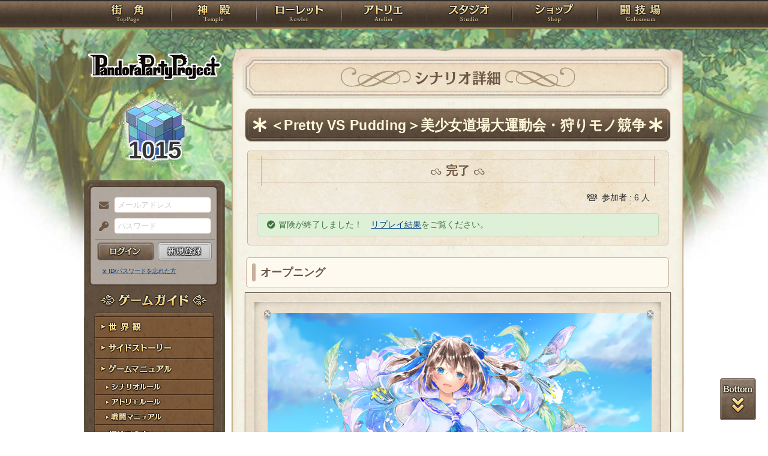

--- FILE ---
content_type: text/html; charset=UTF-8
request_url: https://rev1.reversion.jp/scenario/detail/8347
body_size: 17630
content:
<!DOCTYPE html>
<html>
<head prefix="og: http://ogp.me/ns# fb: http://ogp.me/ns/fb# article: http://ogp.me/ns/article#">
	<meta charset="utf-8">
	<meta name="viewport" content="width=device-width,initial-scale=1">
	<meta name="format-detection" content="telephone=no">
	<title>シナリオ『＜Pretty VS Pudding＞美少女道場大運動会・狩りモノ競争』 | PandoraPartyProject</title>
	<meta name="title" content="シナリオ『＜Pretty VS Pudding＞美少女道場大運動会・狩りモノ競争』 | PandoraPartyProject"><meta name="description" content="●そうだ。運動会しよう。
　
　運動会（名詞）
　1：美少女言葉。美少女達が集まって運動を行う行事の事。定例化された略奪、侵略行為の事である事が多い。
　2：一般名詞。多くの人が集まって運動や遊戯を楽しむ事。

　この場合は後者である。
　実り少ないヴィーザル地方にも実りの秋は来る。
　貧しい人々にも少しばかり懐に余裕が出来て何を求めるかというと&hellip;&hellip;娯楽だ。
　美少女道場領にお&hellip;"><meta name="keywords" content="PBW,Play By Web,パンドラパーティプロジェクト">
	<meta name="author" content="Re:version">
	<meta name="twitter:card" content="summary" />
	<meta name="twitter:site" content="@re_version" />
	<meta name="twitter:domain" content="rev1.reversion.jp" />
	<meta name="twitter:title" content="シナリオ『＜Pretty VS Pudding＞美少女道場大運動会・狩りモノ競争』 | PandoraPartyProject" /><meta name="twitter:description" content="●そうだ。運動会しよう。
　
　運動会（名詞）
　1：美少女言葉。美少女達が集まって運動を行う行事の事。定例化された略奪、侵略行為の事である事が多い。
　2：一般名詞。多くの人が集まって運動や遊戯を楽しむ事。

　この場合は後者である。
　実り少ないヴィーザル地方にも実りの秋は来る。
　貧しい人々にも少しばかり懐に余裕が出来て何を求めるかというと&hellip;&hellip;娯楽だ。
　美少女道場領にお&hellip;" /><meta name="twitter:image" content="https://img.rev1.reversion.jp/illust/scenario/merged/7b3806dd0d7d124b369025db5c4fa79fa9044f51" /><link rel="icon" href="/favicon.ico">	<link media="screen and (min-width: 641px)" type="text/css" rel="stylesheet" href="https://rev1.reversion.jp/assets/css/in.css?1755560608" />
	<link media="screen and (max-width: 640px)" type="text/css" rel="stylesheet" href="https://rev1.reversion.jp/assets/css/in_sp.css?1755560608" />
	<link media="print" type="text/css" rel="stylesheet" href="https://rev1.reversion.jp/assets/css/in.css?1755560608" />
	<link media="print" type="text/css" rel="stylesheet" href="https://rev1.reversion.jp/assets/css/print.css?1755560608" />
<script type="text/javascript" src="//ajax.googleapis.com/ajax/libs/jquery/1.10.2/jquery.min.js"></script>	<script type="text/javascript" src="https://rev1.reversion.jp/assets/js/jquery.slimmenu.js?1755560608"></script>
	<script type="text/javascript" src="https://rev1.reversion.jp/assets/js/box_animate.js?1755560608"></script>
	<script type="text/javascript" src="https://rev1.reversion.jp/assets/js/jquery.easing.min.js?1755560608"></script>
	<script type="text/javascript" src="https://rev1.reversion.jp/assets/js/jquery.xdomainajax.js?1755560608"></script>
	<script type="text/javascript" src="https://rev1.reversion.jp/assets/common/lib/jquery.mousewheel-3.0.6.pack.js?1755560608"></script>
	<script type="text/javascript" src="https://rev1.reversion.jp/assets/common/fancybox/jquery.fancybox.js?1755560608"></script>
	<link media="screen" type="text/css" rel="stylesheet" href="https://rev1.reversion.jp/assets/common/fancybox/jquery.fancybox.css?1755560608" />
	<link type="text/css" rel="stylesheet" href="https://rev1.reversion.jp/assets/common/fancybox/helpers/jquery.fancybox-buttons.css?1755560608" />
	<script type="text/javascript" src="https://rev1.reversion.jp/assets/common/fancybox/helpers/jquery.fancybox-buttons.js?1755560608"></script>
	<link type="text/css" rel="stylesheet" href="https://rev1.reversion.jp/assets/common/fancybox/helpers/jquery.fancybox-thumbs.css?1755560608" />
	<script type="text/javascript" src="https://rev1.reversion.jp/assets/common/fancybox/helpers/jquery.fancybox-thumbs.js?1755560608"></script>
	<script type="text/javascript" src="https://rev1.reversion.jp/assets/common/fancybox/helpers/jquery.fancybox-media.js?1755560608"></script>
	<script type="text/javascript" src="https://rev1.reversion.jp/assets/js/universal.js?1755560608"></script>
<!-- Google tag (gtag.js) -->
<script async src="https://www.googletagmanager.com/gtag/js?id=G-64W2HFZNQV"></script>
<script>
  window.dataLayer = window.dataLayer || [];
  function gtag(){dataLayer.push(arguments);}
  gtag('js', new Date());

  gtag('config', 'G-64W2HFZNQV');
</script>	<link type="text/css" rel="stylesheet" href="https://rev1.reversion.jp/assets/css/audioplayer_custom.css?1755560608" />
</head>
<body id=""><header><!-- Logo -->
<h1><a href="/top" title="PandoraPartyProject">PandoraPartyProject</a></h1>
<!-- //Logo -->
<!-- Navigation -->
<nav>
<ul class="navbar slimmenu">
<li class="nav_top nav_item"><a href="/top">TOP</a></li>
<li class="nav_temple nav_item"><a href="/character">神殿</a>
	<ul>
		<li class="nav_sub sub_1 disabled"><a href="/character/regist">キャラクター新規登録</a></li>
		<li class="nav_sub sub_2"><a href="/character/search">キャラクター検索</a></li>
		<li class="nav_sub sub_3 disabled"><a href="/guild/open">ギルド設立申請</a></li>
		<li class="nav_sub sub_4"><a href="/guild/search">ギルド検索</a></li>
		<li class="nav_sub sub_5"><a href="/guild/shop/search">ギルドショップ検索</a></li>
		<li class="nav_sub sub_6"><a href="/page/official_guilds">公式ギルド</a></li>
		<li class="nav_sub sub_7"><a href="/room/list">貸部屋</a></li>
		<li class="nav_sub sub_8 last"><a href="/territory/list">領地一覧</a></li>
	</ul>
</li>
<li class="nav_guild nav_item"><a href="/scenario">ローレット</a>
	<ul>
		<li class="nav_sub sub_1"><a href="/scenario/openinglist">オープニング一覧</a></li>
		<li class="nav_sub sub_2"><a href="/scenario/replaylist">リプレイ一覧</a></li>
		<li class="nav_sub sub_3"><a href="/scenario/sslist">ショートストーリー一覧</a></li>
		<li class="nav_sub sub_4"><a href="/scenario/interlist">幕間ストーリー一覧</a></li>
		<li class="nav_sub sub_5"><a href="/note/notelist">ノート一覧</a></li>
		<li class="nav_sub sub_6"><a href="/scenario/gmlist">ゲームマスター一覧</a></li>
		<li class="nav_sub sub_7 disabled"><a href="/scenario/exrequest/ss">EXリクエスト</a></li>
		<li class="nav_sub sub_8"><a href="/page/battle">戦闘マニュアル</a></li>
		<li class="nav_sub sub_9 last"><a href="/manual/skill">スキル用語</a></li>
	</ul>
</li>
<li class="nav_atelier nav_item"><a href="/illust">アトリエ</a>
	<ul>
		<li class="nav_sub sub_1"><a href="/illust/illustlist">イラスト検索</a></li>
		<li class="nav_sub sub_2"><a href="/sketchbook/illustlist">スケッチブック</a></li>
		<li class="nav_sub sub_3"><a href="/illust/creatorlist">イラストレーター検索・依頼</a></li>
		<li class="nav_sub sub_4 disabled"><a href="/illust/exrequest">EXリクエスト</a></li>
		<li class="nav_sub sub_5"><a href="/page/illust">アトリエマニュアル</a></li>
		<li class="nav_sub sub_6 last"><a href="/shop/excard">エクストラカード</a></li>
	</ul>
</li>
<li class="nav_studio nav_item"><a href="/voice">スタジオ</a>
	<ul>
		<li class="nav_sub sub_1"><a href="/voice/voicelist">サウンド検索</a></li>
		<li class="nav_sub sub_2"><a href="/skit/voicelist">ライトスキット</a></li>
		<li class="nav_sub sub_3"><a href="/voice/creatorlist">クリエイター検索・依頼</a></li>
		<li class="nav_sub sub_4 disabled"><a href="/voice/exrequest">EXリクエスト</a></li>
		<li class="nav_sub sub_5 last"><a href="/page/voice">ボイスマニュアル</a></li>
	</ul>
</li>
<li class="nav_shop nav_item"><a href="/shop/">ショップ</a>
	<ul>
		<li class="nav_sub sub_1"><a href="/shop/normal">通常ショップ</a></li>
		<li class="nav_sub sub_2"><a href="/shop/rc">RCショップ</a></li>
		<li class="nav_sub sub_3"><a href="/blackmarket">闇市</a></li>
		<li class="nav_sub sub_4 last"><a href="/shop/bgillust">イラストショップ</a></li>
	</ul>
</li>
<li class="nav_colosseum nav_item"><a href="/arena">闘技場</a>
	<ul>
		<li class="nav_sub sub_1"><a href="/arena/private">自由競技</a></li>
		<li class="nav_sub sub_2"><a href="/arena/official">公式大会</a></li>
		<li class="nav_sub sub_3"><a href="/arena/dungeon">冒険</a></li>
		<li class="nav_sub sub_4"><a href="/arena/radbaw">ラド・バウ</a></li>
		<li class="nav_sub sub_5"><a href="/arena/quest">クエスト</a></li>
		<li class="nav_sub sub_6 last disabled"><a href="/battle_settings">練習場</a></li>
	</ul>
</li>
<li class="nav_spbnr"><a href="https://rev1.reversion.jp/my/invitation"><img src="https://img.rev1.reversion.jp/public/img/bn/otomodati.png" title="お友達紹介！"></a></li>
<li class="nav_spbnr"><a href="https://rev1.reversion.jp/page/story"><img src="https://img.rev1.reversion.jp/public/img/koremadeno.png" title="これまでのおはなし"></a></li>
<li class="nav_spbnr"><a href="https://www.reversion.jp/recommendation/"><img src="https://img.rev1.reversion.jp/public/img/bn/osusume.png" title="オススメクリエイター"></a></li>
</ul>
</nav>
<!-- //Navigation -->
</header>
	<div id="Contents" class="clearfix">	<script type="text/javascript" src="https://rev1.reversion.jp/assets/common/sweetalert/sweetalert.min.js?1755560608"></script>

	<link type="text/css" rel="stylesheet" href="https://rev1.reversion.jp/assets/common/sweetalert/sweetalert.css?1755560608" />

<style>
.sweet-alert p {
	max-height: calc(100vh - 317px);
	max-height: calc(var(--vh, 1vh) * 100 - 317px);
	overflow-y: auto;
}

@media screen and (max-height: 500px) {
	.sweet-alert {
		padding: 3.4vh;
		border-radius: 1vh;
	}
	.sweet-alert .sa-icon {
		margin: calc(8vh - 44px) auto;
		transform: scale(0.5, 0.5);
	}
	.sweet-alert h2 {
		font-size: 6vh;
		line-height: 8vh;
		margin: 5vh 0;
	}
	.sweet-alert p {
		font-size: 3.2vh;
		max-height: calc(46.6vh - 30px);
		max-height: calc(var(--vh, 1vh) * 100 - 53.4vh - 30px);
		overflow-y: auto;
	}
	.sweet-alert button {
		font-size: 3.4vh;
		padding: 2vh 6.4vh;
		border-radius: 1vh;
		margin: 5.2vh 1vh 0 1vh;
	}
	.sweet-alert .la-ball-fall {
		height: 3.6vh;
		margin-top: 0.8vh;
	}
}
</style>
<script>
swal.setDefaults({ allowOutsideClick: true });
$(window).on('resize', function() {
	if (document.documentElement && document.documentElement.style && document.documentElement.style.setProperty) document.documentElement.style.setProperty('--vh', (window.innerHeight * 0.01) + 'px');
}).trigger('resize');
</script>
<!-- Left Menu -->
<aside>
    <!-- login before -->
<div class="loginPanel slimmenu2">
    <div id="img_pandora">1015</div>
    <form action="https://rev1.reversion.jp/top/login" method="post" name="login_form" id="login_form" class="form-horizontal nodoubleclick" accept-charset="utf-8">
        <div class="form-group">
            <label class="control-label mail" for="form_email">メールアドレス</label>
            <input class="ip_mail" placeholder="メールアドレス" name="email" value="" type="text" id="form_email" />
            <div class="errors-email" id="login_error_email"></div>
        </div>
        <div class="form-group">
            <label class="control-label pswd" for="form_password">パスワード</label>
            <input class="ip_pswd" placeholder="パスワード" name="password" value="" type="password" id="form_password" />
            <div class="errors-password" id="login_error_password"></div>
        </div>
        <div class="errors-all" id="login_error_global"></div>
        <div class="form-group">
            <button type="submmit" class="btn_login" id="login-btn">ログイン</button><div class="btn_regist growbtn disabled"></div></div>
    </form>
    <ul class="as_reminder">
        <li class="as_forget"><a href="/forget">※ ID/パスワードを忘れた方</a></li>
    </ul>
</div>
<!-- /login_before -->

<script type="text/javascript">
(function(){
    "use strict";
    $('ul.slimmenu, div.slimmenu2').slimmenu(
    {
        resizeWidth: '640',
        collapserTitle: '',
        easingEffect:'easeInOutQuint',
        animSpeed:'medium',
        indentChildren: true,
        childrenIndenter: '&raquo;'
    });
    var url = $('div.slimmenu2').data('icon-url')
    if (url) {
        $('aside .collapse-button').addClass('icon-button').append($('<div>').addClass('slimmenu2-icon').css('backgroundImage', 'url("' + url + '")'));
    }
})();
</script>
<!-- Left Category Navigation -->
<dl id="CategoryNav">
<dt class="gameguide">ゲームガイド</dt>
<dd class="backborn growbtn"><a href="https://rev1.reversion.jp/page/backborn">世界観</a></dd>
<dd class="sidestory growbtn"><a href="https://rev1.reversion.jp/page/sidestory">サイドストーリー</a></dd>
<dd class="manual growbtn"><a href="https://rev1.reversion.jp/page/manual">ゲームマニュアル</a></dd>
<dd class="sub">
<ul>
<li class="manual_01 growbtn"><a href="https://rev1.reversion.jp/page/scenariorule">シナリオルール</a></li>
<li class="manual_02 growbtn"><a href="https://rev1.reversion.jp/page/illust">アトリエルール</a></li>
<li class="manual_03 growbtn"><a href="https://rev1.reversion.jp/page/battle">戦闘マニュアル</a></li>
</ul>
</dd>
<dd class="forbeginner growbtn"><a href="https://rev1.reversion.jp/page/manual_new_game_1">初めての方へ</a></dd>
<dd class="contact growbtn"><a href="/contact">お問い合わせ</a></dd>
</dl>
<!-- //Left Category Navigation -->
<!-- Common Banner Area -->
<ul class="aside_bnr">
<li><a href="https://rev1.reversion.jp/my/invitation"><img src="https://img.rev1.reversion.jp/public/img/bn/otomodati.png" title="お友達紹介！"></a></li>
<li><a href="https://rev1.reversion.jp/page/story"><img src="https://img.rev1.reversion.jp/public/img/koremadeno.png" title="これまでのおはなし"></a></li>
<li><a href="https://www.reversion.jp/recommendation/"><img src="https://img.rev1.reversion.jp/public/img/bn/osusume.png" title="オススメクリエイター"></a></li>
</ul>
<script async src="//platform.twitter.com/widgets.js" charset="utf-8"></script>
<!-- //Common Banner Area -->
</aside>
<!-- //Left Menu -->
	
<!-- Article-->
<article>
<h1 class="scenariodetail">シナリオ詳細</h1>
<section id="InContents">
<div class="contents_body">
<h2><div class="charttl"><div class="h2_transform">
    <div class="h2_transform_inner">＜Pretty VS Pudding＞美少女道場大運動会・狩りモノ競争</div>
  </div></div></h2>
<script>
  (function () {
    var r = function () {
      $('.h2_transform_inner').each(function () {
        var e = $(this), p = e.parent().css('line-height', '');
        var i = e.width(), o = p.width();
        if (o * 4 <= i) {
          var elm = $(e.find('a')[0] || this), t = elm.text(), t1 = t.substr(0, t.length / 2), t2 = t.substr(t.length / 2);
          elm.html('').append($('<span>').text(t1), '<br>', $('<span>').text(t2));
          i = e.width();
          o = p.width();
          p.css('transform-origin', '0 ' + (50 - Math.min(1, o * 1.5 / i) * 50) + '%').css('line-height', p.closest('h2').css('line-height').replace(/\d+(?:\.\d+)?/, function(a) { return 0.5 * a; }));
        } else {
          p.css('transform-origin', '0 50%');
        }
        p.css('transform', 'scale(' + Math.min(1, o / i) + ',' + Math.min(1, o * 1.5 / i) + ')');
      });
    };
    $(window).on('resize title-refresh', r);
    r();
  })();
</script>


<div class="sn_situation">
<p class="ttl"><span>完了</span></p><p class="sn_member">参加者 : 6 人</p>
		<p class="alerts_msg success">冒険が終了しました！　<a href="#replay">リプレイ結果</a>をご覧ください。</p></div><h3>オープニング</h3>
	<div class="ttl_visual">
	<div class="deco"></div>
	<div class="ttl_image" data-index="1"><img src="https://img.rev1.reversion.jp/illust/scenario/merged/7b3806dd0d7d124b369025db5c4fa79fa9044f51"></div>

	</div>


<p>●そうだ。運動会しよう。<br />
　<br />
　運動会（名詞）<br />
　1：美少女言葉。美少女達が集まって運動を行う行事の事。定例化された略奪、侵略行為の事である事が多い。<br />
　2：一般名詞。多くの人が集まって運動や遊戯を楽しむ事。<br />
<br />
　この場合は後者である。<br />
　実り少ないヴィーザル地方にも実りの秋は来る。<br />
　貧しい人々にも少しばかり懐に余裕が出来て何を求めるかというと&hellip;&hellip;娯楽だ。<br />
　美少女道場領においてもそれは例外ではない。<br />
　領主業を行う咲花・百合子（p3p001385）も、重々承知していて毎年サーカスを呼んだり祭りを催したりしていたものだが今年は少々毛色が違った。<br />
　イレギュラーズ達に会いたいという声が大きかったのだ。<br />
　間違いなく春に催した美少女ダービーの結果であろう。<br />
　歌って踊れて強くて楽しい彼らともう一度遊びたい。執政官にまとめさせた秋の行事計画書を要約するとそういう事だった。<br />
<br />
「うーむ、確かにお願いしたらみんな来るであろうけども」<br />
<br />
　問題は交流のさせ方である。<br />
　鉄帝的に考えて素直な交流方法と言えば闘技場であるが、これだと闘士限定になってしまう。<br />
　一般人参加OKでもよいが、瞬殺されるのを見て楽しいかと言えばきっと多分楽しくない。<br />
　ダービーの最終ステージのようにライブをさせるか&hellip;&hellip;とも考えるが、一度やった事を繰り返すのは生徒会長アウトであった。<br />
　生徒会長（トップ）たるもの新しい事に挑戦し続けねば領地が腐る、というのが百合子の哲学であった。<br />
　後、単純に正月に向けて準備中のプリン☆キングダムとの決戦に向けての準備で資金もなかった。<br />
<br />
「なんかこう、民の財布を絞れて、尚且つ絞られてる事を感じさせない楽しい事&hellip;&hellip;」<br />
<br />
　むむむっと、執務机の前で腕組をしていた百合子の頭上にピコーンと電球が灯る。<br />
<br />
「そうだ、運動会しよう！」<br />
<br />
<br />
<br />
●やっぱ秋は狩猟の季節だよね。<br />
<br />
「吾の領地で運動会するから来る人！」<br />
<br />
　ギルドローレット本部の真ん中で手を上げてぴょんぴょん飛ぶ奴がいた。もはや見慣れた美少女（種族）の奇行に、興味を引かれて近寄ってきた貴方に百合子はぺっかぺかの笑顔を向ける。<br />
<br />
「あのね、吾の領民達がまた皆と遊びたいって言ってるのである！<br />
　遊びと言えば闘争！　楽しいと言えば殴り合い！　であろう？　でも、それじゃ勝負にならなくて面白くないから運動会なのである！」<br />
<br />
　興奮してつらつら喋り出す百合子に全然わからんと首を振れば、むむっと口をとがらせる。<br />
<br />
「えっと、美少女道場大運動会をするのであるが、皆にはゲストとして参加してほしいのである。<br />
　それでゲスト用の競技を用意したから盛り上げてほしい&hellip;&hellip;って感じであろうか？」<br />
<br />
　それならわかる。という答えに百合子は満足したのか、再びぺかーっとした笑顔になって。<br />
<br />
「うむ！ちなみに、競技名は狩りモノ競争&hellip;&hellip;要するにマンハントであるな！！<br />
　狩りやすい子供は1点、大人は2点、戦いの心得のあるものは10点と点数を付けて、それぞれ身に着けた獣の装飾を奪えば狩った！　ということになる！<br />
　一番高い点数を稼いだものがえらい！　ささ、早く美少女道場にいくぞ！」<br />
<br />
　さっそく鉄帝はヴィーザル地方に行こうと背中を押し始める百合子は相変わらずテンション高い声で告げた。<br />
<br />
「運動会当日は直販で貴殿のファングッズ売るからな！　これから忙しくなるぞぉ！」<br />
</p>

<div class="box_gmcomment">
<p class="ttl"><span>NMコメント</span></p>
<p class="txt">　ええ！本当にシナリオで美少女領出してもいいんですか！？<br />
　はじめまして、もしくはお久しぶりです。七志野言子です。<br />
<br />
●なにするの？<br />
　美少女道場領の運動会で【狩りモノ競争】に参加します。<br />
　冒頭で百合子がマンハントと言っていますが、実際にやることはしっぽ鬼です。<br />
　美少女領の町中で逃げる住民たちを追って、作り物の尻尾や動物耳を奪う競技です。<br />
<br />
●目標<br />
　【狩りモノ競争】を盛り上げる。<br />
　必ずしも点数一位になる事が目標ではありません。<br />
　持ち点の低い子供たちの相手をしてあげる事も盛り上がる事に繋がります。<br />
　もちろん、点数の高い相手をハンティングするのも鉄帝民の心を熱くさせるのは間違いないでしょう。<br />
<br />
●他に出来る事<br />
　どんなファングッズを作ったかとか指定があればリプレイ中でそれを持って貴方のファンが応援している描写が挟まるかもしれません。<br />
<br />
●ターゲット<br />
　・子供たち（１点）<br />
　　いっぱいいます。普通のガキンチョです。<br />
　　尻尾や動物の耳を付けてきゃあきゃあ走って逃げます。捕まえるのはとても簡単です。<br />
　　でも簡単に捕まえてしまうと悔しくてぐずってしまうかもしれません。<br />
　　ファンサービスする場合は優しく接戦を演じてあげましょう。<br />
<br />
　・大人たち（2点）<br />
　　戦う技能のない大人たちです。いっぱいいます。<br />
　　様々な動物の尻尾や耳をつけています。簡単に捕まえられます。<br />
　　捕まえた際にサインをねだられたりするのでサインペンは忘れないようにしましょう。<br />
　　稀に、話好きのおばちゃんに逆に捕まえられることもあります。<br />
　　ポッケの中を飴玉でパンパンにされないように注意しましょう。<br />
<br />
　・美少女道場門下生達（10点）<br />
　　戦う力のある美少女道場領民の総称です。十数人程度います。<br />
　　鉄帝の軍人上がりや、ハイエスタやノルダイン、シルヴァンスの戦士たちも混ざっています。<br />
　　正面からやり合えばそこそこ強いのですが、今回は付け尻尾や付け耳を奪うのが目的です。やり方次第では素早く奪う事も可能でしょう。<br />
　　ただし、地元民なので地の利に通じており、捕まえようとすると攻撃もしてきます。<br />
<br />
　・主婦戦隊（レッド50点、他10点の合計90点）<br />
　　包丁ソード使いのレッド（35歳、2児の母）を筆頭として美少女道場門下生程度の実力のブルー（26歳、新婚）、グリーン（30歳、1児の母）、イエロー（45歳、今年初孫）、ピンク（66歳、レッドの母）が色違いの猫耳を付けて参戦しました。<br />
　　完全に連携が機能している状態ではイレギュラーズ一人分の実力を圧倒します。<br />
　　誰かと協力して対処するか、司令塔のレッドをどうにかする必要があるでしょう。<br />
　　ちなみに名前の通り全員主婦で、特売日と井戸端会議の黒い噂を生き甲斐にしています。<br />
<br />
　・実況のジョンと解説のスミス（ジョン50点、スミス50点）<br />
　　競技の実況と解説を行いながら逃げる二人です。<br />
　　皆さんの周りを走り回ったり、壁に張り付いたりしながらマイクで実況してきます。<br />
　　狙っても逃げるばかりで攻撃してきませんが、自分の行動が周りに筒抜けになると逃げられやすくなります。<br />
　　お揃いの犬尻尾を引っこ抜いてやれば黙ります。<br />
<br />
●その他<br />
　町中にありそうなロケーションは大体あります。<br />
　お好きなロケーションで住民たちをハントしてください。</p>
<p class="tweet-button-owner"><a href="https://twitter.com/share" class="twitter-share-button" data-show-count="false" data-text="『＜Pretty VS Pudding＞美少女道場大運動会・狩りモノ競争』(七志野言子NM)&#10;" data-url="https://rev1.reversion.jp/scenario/detail/8347" data-hashtags="PBW,PandoraPartyProject" data-lang="ja">Tweet</a><script async src="https://platform.twitter.com/widgets.js" charset="utf-8"></script></p>
</div>

<div class="box_scenariolist p_close"><div class="sn_icon"><div class="sn_iconarea">
			<img src="https://img.rev1.reversion.jp/illust/scenario/scenario_icon/11030/11a32152b03a749d6bfcc5865300518e.png" width="50" height="50"></div></div><ul>
<li class="sn_title">＜Pretty VS Pudding＞美少女道場大運動会・狩りモノ競争<span class="status">完了</span>
</li><li class="sn_gmname"><span>NM名</span><a href="/scenario/profile/921"><i class="creator-icon nm-icon"></i>七志野言子</a></li>
<li class="sn_kind"><span>種別</span>カジュアル</li>
<li class="sn_clevel"><span>難易度</span>NORMAL</li><li class="sn_date"><span>冒険終了日時</span>2022年09月18日 22時15分</li><li class="sn_numpeople"><span>参加人数</span>6/6人
</li>
<li class="sn_period"><span>相談</span>7日</li><li class="sn_rc"><span>参加費</span>100RC</li>
</ul>
</div>
<p class="sn_member">参加者 : 6 人</p>
		<p class="alerts_msg success">冒険が終了しました！　<a href="#replay">リプレイ結果</a>をご覧ください。</p><h3><a href="javascript:void(0)" class="sn_member_list_toggle" data-key="scenario_8347_member_list_show" data-target="#sn_member_list_all">参加者一覧（6人）<span class="toggledown-button sn_member_list_toggle_mode"</span>
	</a>
</h3>

<div class="sn_member_list" id="sn_member_list_all"><dl>
	<dt><a href="/character/detail/p3p000787" title="エクスマリア＝カリブルヌスの猫星 一之進によるアイコン"><img src="https://img.rev1.reversion.jp/illust/p3p000787/icon/7169/022deef5f842e7b026e57398f3964a7d.jpg" width="50" height="50"></a></dt>
	<dd>エクスマリア＝カリブルヌス(p3p000787)<br>
	<span class="sn_member_txt01">愛娘</span></dd>
</dl><dl>
	<dt><a href="/character/detail/p3p006270" title="エッダ・フロールリジの彁によるアイコン"><img src="https://img.rev1.reversion.jp/illust/p3p006270/icon/51170/58907b6704a9191650517b0503892e59-large.jpg" width="50" height="50"></a></dt>
	<dd>エッダ・フロールリジ(p3p006270)<br>
	<span class="sn_member_txt01">フロイライン・ファウスト</span></dd>
</dl><dl>
	<dt><a href="/character/detail/p3p009844" title="エーレン・キリエの木村ハルイナによるアイコン"><img src="https://img.rev1.reversion.jp/illust/p3p009844/icon/38679/2fcac87be864706bdc67c7eafe94b87e.jpg" width="50" height="50"></a></dt>
	<dd>エーレン・キリエ(p3p009844)<br>
	<span class="sn_member_txt01">騎兵の灯火</span></dd>
</dl><dl>
	<dt><a href="/character/detail/p3p010430" title="通常"><img src="https://img.rev1.reversion.jp/illust/p3p010430/icon/45086/8604b2a32fcb657a7a53917c2a5de324-large.jpg" width="50" height="50"></a></dt>
	<dd>レオナ(p3p010430)<br>
	<span class="sn_member_txt01">不退転</span></dd>
</dl><dl>
	<dt><a href="/character/detail/p3p010573" title="我だぜ。"><img src="https://img.rev1.reversion.jp/illust/p3p010573/icon/46676/697e8802a76844ae5a6890bb58ec8139.jpg" width="50" height="50"></a></dt>
	<dd>夢野 幸潮(p3p010573)<br>
	<span class="sn_member_txt01">敗れた幻想の担い手</span></dd>
</dl><dl>
	<dt><a href="/character/detail/p3p010722" title="顔アイコン"><img src="https://img.rev1.reversion.jp/illust/p3p010722/icon/51509/014774b1e37bcdbf0a5c55697546040b-large.jpg" width="50" height="50"></a></dt>
	<dd>三鬼 昴(p3p010722)<br>
	<span class="sn_member_txt01">修羅の如く</span></dd>
</dl></div><script>
(function() {
	"use strict";
	$('.sn_member_list_toggle').on('click', function() {
		var $mode = $(this).find('.sn_member_list_toggle_mode');
		if ($mode.hasClass('off')) {
			$($(this).data('target')).slideDown();
			$mode.removeClass('off');
			if (window.localStorage) window.localStorage.removeItem($(this).data('key'));
		} else {
			$($(this).data('target')).slideUp();
			$mode.addClass('off');
			if (window.localStorage) window.localStorage.setItem($(this).data('key'), '1');
		}
	}).each(function() {
		if (window.localStorage && '1' === window.localStorage.getItem($(this).data('key'))) {
			$($(this).data('target')).hide();
			$(this).find('.sn_member_list_toggle_mode').addClass('off');
		}
	});
})();
</script>

<h4 id="replay">リプレイ</h4><p>●天候にも大変恵まれまして<br><br>　軽快な音を立てて澄んだ秋空に狼煙が上がる。<br>　会場となる闘技場の周りは露店でにぎわい美少女道場領の運動会は歓声に迎えられて始まった。<br>「運動会か、最後に参加したのは混沌世界に来る前だったか？」<br>　『特異運命座標』エーレン・キリエ（p3p009844）は懐かしそうに顎の下をさする。<br>　その横で「えくすまりあ」と胡乱な書体で書かれたゼッケンの付いた体操服に赤い短パンを履いた『金色凛然』エクスマリア＝カリブルヌス（p3p000787）は名誉美少女の一員として威風堂々きゃわわな感じで腕組をしていた。<br>「中々、面白そうな催し、だ。マリアも種族は異なれど、名誉美少女に名を連ねる一人として。大いに盛り上げさせてもらおう、か」<br>　キリッとした決め顔を観客に向けるとエクスマリアを応援する者達からの歓声が上がる。<br>「ついでに、賞品も貰っていく、が」<br>「折角の機会だ。本気で優勝を狙わせて貰う」<br>　エクスマリアと同じように野心を燃やすのは『力こそパワー』三鬼 昴（p3p010722）だ。<br>　これは命のやり取りではないが、動物耳や尻尾を戦闘の中で奪い合うというのは通常の鍛錬とは違った経験が得られるのは違いない。<br>　尚、とりあえず殴って解決するというのは鉄帝人にとって極めて分かりやすく魅力的な価値観なので彼女を応援する者もまた多い。<br>　会場の外にあるファングッズ直売所でも昴プロデュースと銘打ったプロテインや筋トレグッズの売れ行きは好調だ。<br>「ほーん、イイ感じに売れてんじゃん。作った甲斐があったぜ」<br>　『敗れた幻想の担い手』夢野 幸潮（p3p010573）は観客席で輝くペンライトの数を数えて呟いた。運動会開催前に「──んでよ、美少女さんよ。販売規模とか決まってんの？　グッズ作るはいいが売れなきゃ赤字だかんな」と釘を刺した甲斐があってかこの分だと完売ペースだろう。<br>　幸潮と同じデザインの上着を着た者もちらほらと見かけるし、『亜竜祓い』レオナ（p3p010430）と同じ形の角付きカチューシャや『フロイライン・ファウスト』エッダ・フロールリジ（p3p006270）のヘッドドレスを付けているものもいる。<br>（この美少女道場大運動会も、毛色は違えど民を大いに楽しませる催しに違いはない。全力で務めよう）<br>　お祭り独特の緩い空気を見守りながらエーレンは静かに目標を「民を楽しませる事」に決めた。<br><br><br>●エクストラ競技・狩りモノ競争<br><br>「秋晴れに　逃げて惑いて　人が飛ぶ。うんうんよきかなよきかな」<br>　エッダは雷神拳で逃げ惑う大人たちをぺちぺちやっていた。鴨撃ち&hellip;&hellip;否、鉄帝式ファンサである。<br>　参加してる大人もちょっと闘士とか憧れちゃうけど本格的に怪我するのは怖いという層なので、スパークが迸るたびに悲鳴なんだか歓声なんだかよく分からない声が上がっている。<br>「オープンファイアッ！！！！！」<br>　エッダとは別方向で大型二輪によるカーチェイスを仕掛けていたのは幸潮だ。逃げ惑う人々を巧みなドライビングテクニックで追い込み漁の様に一ヶ所に集めていく。<br>　最高速に達したタイヤは光の軌跡を描き、観客だけでなく参加者の足まで止まれば最後。巨大なタイヤが目前まで迫り&hellip;&hellip;。<br>「汝らの尻尾はここだ。我の勝ち、だぜ？」<br>　急停止したバイクにまたがる幸潮が尻尾を掲げると追い回された参加者はへなへなと崩れ落ちた。<br><br>　また別の場所ではエーレンが子供たちを相手に追いかけっこをしていた。<br>「俺はイレギュラーズ指折りの俊足、鳴神抜刀流の霧江詠蓮だ！　子供たち、俺から逃げきることができるかな！？」<br>　大ぶりな動作でポーズを取ると子供たちがきゃあきゃあと歓声を上げながら逃げ始める。<br>　まだまだ歩幅も小さい子供たちだ、もしもエーレンが本気になれば一瞬で捕まえられるだろう。だが、子供たちを楽しませると決めたエーレンはそんな事はしない。<br>「固まって逃げては俺の思うツボだぞ！　数で勝るなら分散して俺に狙いを絞らせないのも立派な戦術だ！」<br>　アドバイスを交えつつ、子供たちの工夫も読み取って賞賛も贈る。<br>「そう、上手！　その調子だ！」<br>　しかし、追いかけっこに慣れてくると遠くに居るから大丈夫と気を抜いている子も現れて&hellip;&hellip;。<br>「油断大敵だぞ？」<br>　そういう時はエーレンの本気の踏み込みを見せて尻尾を奪ってやるのだ。いきなりの出来事に驚きに目を丸くする子供の後ろで、本気の速度を目撃した子たちの歓声が上がる。<br><br>（此度のも背や頭を取られぬ訓練としては良い発想である。鍛錬にも丁度良い相手であるしな）<br>　人気のない町中を歩きながらレオナは胸中で呟いた。<br>　自身は美少女に関して深い知識はないものの祭りを盛り立てる手伝いはしたいと考えて居たし、それが鍛錬にもなるとなれば猶更だ。<br>「む、やはり潜んでいたか」<br>　地の利は相手方にある、むしろ奇襲を受け入れる姿勢でいたレオナは物陰から飛び出てきたセーラー服姿の女性の飛び膝蹴りをしっかりと受け止める。<br>（そういえば戦闘してはいけないというルールはなかったな？）<br>　奇襲で一気に尻尾を奪い去られない為の警戒だったが、相手はむしろ戦いを望んでいる様子でレオナもまた武器を抜く。<br>　徒手空拳の素早い一撃をいなし、返す刃は一瞬の内の三連撃。<br>　その全てが急所を狙う攻撃にたまらず体勢を崩したところを更に一撃&hellip;&hellip;ではなく、頭に乗せていた猫耳を奪い取る。<br>「ああっ、そんなぁ！」<br>「悪いな。私の勝ちだ」<br>「あーん、もっと打ち合ってたかったのにぃ」<br>「そこなのか？」<br>　もっと戦っていたかったと肩を落とす女性に突っ込みながらも、レオナは次の相手を探しに歩き始めた。<br><br>　さて、狩りモノ競争が行われている美少女道場領で最も熱い戦闘が行われている場所といえば主婦戦隊のシマである商店街だった。<br>「&hellip;&hellip;いくぞ。覚悟は出来たか」<br>「来たわね、イレギュラーズ！我ら主婦戦隊がお相手するわ！」<br>　真っ先に切り込んで来たのは昴だ。ダブルバイセップスをきめながら宣言すれば、主婦戦隊もそれぞれポーズを決めて応じる。<br>「&hellip;&hellip;まずはお前からだ」<br>　速攻でレッドを沈めようとする昴だったが、雷纏う一閃を受け止めたのは主婦戦隊のイエローだった。<br>「そう簡単にレッドを攻撃させたりさせない！」<br>「&hellip;&hellip;そうか、では全員沈めてからだ」<br>　昴が力強く拳握れば闘志は熱気となり振りかざす腕は石畳ごと周囲を薙ぎ払う。<br>「おや、やってるでありますねー」<br>　鉄帝式ファンサ（通って来た道にヘッドドレス付けて気絶した住人がいっぱいいる奴）をしながら遅れてきたエッダは冷静に戦況を判断する。<br>　昴が力任せに押し通ろうとしているが、主婦戦隊の連携の前に攻め切れずにいる。そして、更には&hellip;&hellip;。<br>「おーっと！昴選手のバーンアウトライト！これは決まったかー！？」<br>「いえ、イエローが耐えましたね。流石は主婦戦隊のタンク役です。彼女が庇っている間は攻めにくいでしょう」<br>「しかもピンクが回復してます。商店街の戦いは持久戦になりそうか？」<br>　実況が張り付いて解説しているのでもうすぐ他の住人が集まってくる事は間違いない。<br>（さーて高得点狙いなら当然あの2人狙いでありますが今回はパス。実況と解説がいなけりゃ誰が自分の活躍を讃えるでありますか！）<br>　となるとこの戦いを盛り上げてやるには&hellip;&hellip;と、ちらりとエッダの目が主婦戦隊のピンクを見た。<br>「イエローはそのまま耐えて！　ピンクはイエローの援護！　私と残りの二人で昴さんを&hellip;&hellip;新手！？」<br>　エッダを発見したレッドの声が裏返る。<br>「ここは一旦引いて&hellip;&hellip;」<br>「ひょひょひょ、なまじ実力があるばかりに引き時を見誤ったでありますなあ！」<br>　急いで指示を出すももう遅い。イエローの援護をするはずのピンクの頭にはもうエッダを攻撃することしか残っていない。<br>「ママ！？　くっ、逃げられないならせめて一矢！　作戦に変更なし！　３人で集中攻撃して昴さんをここで落とす！」<br>「いやでもフロールリジ騎士団長を落とした方が箔つかね？」<br>「騎士団長殺しの称号欲しい！」<br>「ちょっと二人とも！？」<br>　すっかり連携が崩れた主婦戦隊についにイエローを殴り倒し、ついでに猫耳を奪った昴が迫る。<br>「&hellip;&hellip;さぁ、覚悟は出来たか」<br>「ぐぬぬ&hellip;&hellip;いえ、諦めないわ。私は包丁ソード使いのレッド！　いざ尋常に勝負！」<br>　萎えかけた闘志を再び滾らせて包丁を構えるレッドに昴は長い前髪の下で唇を持ち上げると己の誇りでもある傷だらけの逞しいの腕を振り上げた。<br><br>「おーっとエッダ選手の介入で一気に崩れてしまいましたね、主婦戦隊」<br>「回復役のピンクを最初に落とされたせいでリカバリも出来ませんでした。美少女領の中では実力者なのですが残念です」<br>「昴選手によってレッドも落ちましたし、商店街の戦いはここで決着という所でしょうか」<br>　商店街の戦いを見守っていた実況のジョンと解説のスミスは商店街一角の屋根の上に居た。<br>　実況マイク片手に下の様子を見降ろして&hellip;&hellip;だからこそ気づかなかった。<br>「みつけた、ぞ」<br>　エクスマリアが呼びだしたるは鉄の隕石。<br>　区画ごと吹き飛ばす一撃にジョンとスミスは見事揃って吹き飛ばされた。<br>「いやー。驚きましたね。今日の天気は晴れ時々アイゼン・シュテルン！」<br>「解説に集中するとつい周囲の確認を怠るのが我々の悪い所です」<br>「一撃とはいかない、か」<br>「実況と解説が最後まで残れないとかあってはなりませんからね」<br>「つまり次に我々が取る行動は逃げの一手ということです」<br>　言うが早いかエクスマリアが次の隕石を呼び出す前に駆けだす二人。無論、エクスマリアも追いかけるが&hellip;&hellip;。<br>「あっ！エクスマリアさんだ！サインください！」<br>「む、ぅ」<br>　曲がり角を曲がった瞬間、無邪気にエクスマリアにブロマイド（ファングッズ、体操着姿のエクスマリアのケンゼン・シュテルン）を差し出してくるのはごく普通の美少女道場の住人だ。<br>　大人を隠すには大人の中にとばかりに二人が逃げ込んだのは一般人が多く居るエリアだった。<br>「エクスマリア選手、急いでいるのにサインに応じていますね」<br>「素晴らしいサービス精神です。エクスマリア選手は春に行われた美少女ダービーも走っていらっしゃいますのでサインが欲しいファンも多いでしょう」<br>　アイゼン・シュテルンで一角を薙ぎ払えば一般人も薙ぎ払いかねない。<br>　それを理解して悠々とサインするエクスマリアを実況するジョンとスミス。<br>「ヒャッハーッ！！！」<br>　だが、それをつんざくような駆動音が邪魔をする。（暴走族のすがた）のエントリーだ！<br>「あれ？」<br>「おや？」<br>　そうするともはやジョンとスミスが実況解説する暇もない。<br>　轟音と共に現れて凄まじいスピードで美少女領の大人たちを追い回し、その場に残されたのはエクスマリアとジョンとスミスの三人だけになってしまう。<br>「存分に、マリアに狙われ、追い詰められ、敗北する様を実況し、解説してみせるが、いい」<br>　そして、鉄の隕石が降り注ぐ。<br><br><br>●後の祭り<br><br>　夕暮れ時。全ての競技が終わり運動会も終わりが近づいている。<br>「大切なのは練習と柔軟を毎日すること。好き嫌いなく魚も野菜も食べること。そして鍛える時と休む時のメリハリだな」<br>　エーレンは競技が終わった後も子供たちにまとわりつかれて足が速くなる方法を説明していた。<br>「ん？　サイン？　ああわかってるよ。順番に並べ、今日は祭りじゃからな。全員分書いてやる」<br>　最終的にトラックで全員轢き始めた幸潮だが逆にそれがウケたらしい。列を作る住人たちに順番にサインをしてやっていた。<br>　昴もまたパワーファイトが観客を大いに盛り上げてサインを欲しがる人の列が出来ていた。大人も子供も昴の大きな手形に自分の手を合わせてその大きさに驚いている。<br>　十分に鍛錬が出来たと一休みするレオナの横ではエッダが屋台で買い込んだツマミと地酒である美少女殺しを片手に一杯やっている。<br>「む、ん」<br>　箔押しされた症状を広げて小さく唇を上げていた。<br>　褐色の小さな指先がなぞるのは「優勝」の二文字。<br></p><h4>成否</h4>
<p>成功</p>
<h4>ＭＶＰ</h4>
<p>なし</p>
<h4>状態異常</h4>
<p>なし</p>
<h4>あとがき</h4>
<p></p>
</div>
</section>
</article>
<!-- //Article -->
</div>
	<p id="page-top-bottom"><a class="top" href="javascript:void(0)">PAGETOP</a><a class="bottom" href="javascript:void(0)">PAGEBOTTOM</a></p>
	<footer><div class="footerlink">
    <ul>
        <li class="regulations"><a href="https://www.reversion.jp/ppp-terms/">利用規約</a></li>
        <li class="policy"><a href="https://www.reversion.jp/corporate/privacy-policy/">プライバシーポリシー</a></li>
        <li class="g_trade"><a href="https://www.reversion.jp/corporate/tokusyou/">特定商取引法に基づく表示</a></li>
        <li class="nijisousaku"><a href="https://www.reversion.jp/corporate/nijisousaku/">二次創作のガイドライン</a></li>
        <li class="contact"><a href="/contact">お問い合わせ</a></li>
        <li class="about last"><a href="https://www.reversion.jp/">Re:version</a></li>
    </ul>
</div>
<p class="copyright">&copy; 2017 Re:version.</p></footer>
	<script>
	(function(){
		"use strict";
		$('.bbs_box .bbs_comment, .wrap-url').each(function() {
			if ($(this).find('img').hasClass('unwrap_url') || $(this).find('.voice_player').hasClass('unwrap_url')) {
				// class=unwrap_urlなら無視
				return true;
			}

			$(this).html($(this).html().replace(/https?:\/\/[!#$%&"'()*+\/:;=?@\[\]0-9A-Za-z_,.~-]+/g, function(a) {
				if (/^https:\/\/(?:[0-9a-z.]+\.)?reversion\.jp/.test(a)) {
					return '<a href="' + unquote(a) + '">' + a + '</a>';
				} else {
					return '<a href="/redirect?url=' + encodeURIComponent(a) + '">' + a + '</a>';
				}
			}));
		});

		function unquote(str)
		{
			return str.replace('"', '&quot;');
		}
	})();
	</script>
</body>
</html>
